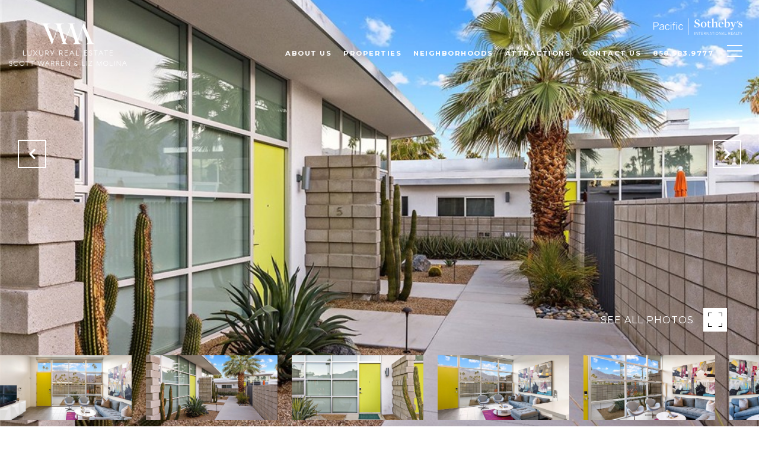

--- FILE ---
content_type: text/html; charset=utf-8
request_url: https://bss.luxurypresence.com/buttons/googleOneTap?companyId=553a7f54-fc9d-4c27-906a-cbac8db85033&websiteId=9be31771-1b32-452e-bfdc-fc897323d6f8&pageId=879d185a-f2fa-4972-853e-f53f151a10d3&sourceUrl=https%3A%2F%2Fwmluxuryrealestate.com%2Fproperties%2F100-n-cerritos-drive-unit-5-palm-springs-ca-92262-oc23122874&pageMeta=%7B%22sourceResource%22%3A%22properties%22%2C%22pageElementId%22%3A%222eaeb470-ab17-4572-8fd3-e345965d36dd%22%2C%22pageQueryVariables%22%3A%7B%22property%22%3A%7B%22id%22%3A%222eaeb470-ab17-4572-8fd3-e345965d36dd%22%7D%2C%22properties%22%3A%7B%22relatedNeighborhoodPropertyId%22%3A%222eaeb470-ab17-4572-8fd3-e345965d36dd%22%2C%22sort%22%3A%22salesPrice%22%7D%2C%22neighborhood%22%3A%7B%7D%2C%22pressReleases%22%3A%7B%22propertyId%22%3A%222eaeb470-ab17-4572-8fd3-e345965d36dd%22%7D%7D%7D
body_size: 2905
content:
<style>
  html, body {margin: 0; padding: 0;}
</style>
<script src="https://accounts.google.com/gsi/client" async defer></script>
<script>
const parseURL = (url) => {
    const a = document.createElement('a');
    a.href = url;
    return a.origin;
}

const login = (token, provider, source)  => {
  const origin = (window.location != window.parent.location)
    ? parseURL(document.referrer)
    : window.location.origin;  
  const xhr = new XMLHttpRequest();
  xhr.responseType = 'json';
  xhr.onreadystatechange = function() {
    if (xhr.readyState === 4) {
      const response = xhr.response;
      const msg = {
        event: response.status,
        provider: provider,
        source: source,
        token: token
      }
      window.parent.postMessage(msg, origin);
    }
  }
  xhr.withCredentials = true;
  xhr.open('POST', `${origin}/api/v1/auth/login`, true);
  xhr.setRequestHeader("Content-Type", "application/json;charset=UTF-8");
  xhr.send(JSON.stringify({
    token,
    provider,
    source,
    websiteId: '9be31771-1b32-452e-bfdc-fc897323d6f8',
    companyId: '553a7f54-fc9d-4c27-906a-cbac8db85033',
    pageId: '879d185a-f2fa-4972-853e-f53f151a10d3',
    sourceUrl: 'https://wmluxuryrealestate.com/properties/100-n-cerritos-drive-unit-5-palm-springs-ca-92262-oc23122874',
    pageMeta: '{"sourceResource":"properties","pageElementId":"2eaeb470-ab17-4572-8fd3-e345965d36dd","pageQueryVariables":{"property":{"id":"2eaeb470-ab17-4572-8fd3-e345965d36dd"},"properties":{"relatedNeighborhoodPropertyId":"2eaeb470-ab17-4572-8fd3-e345965d36dd","sort":"salesPrice"},"neighborhood":{},"pressReleases":{"propertyId":"2eaeb470-ab17-4572-8fd3-e345965d36dd"}}}',
    utm: '',
    referrer: ''
  }));
}

function getExpirationCookie(expiresInMiliseconds) {
  const tomorrow  = new Date(Date.now() + expiresInMiliseconds); // The Date object returns today's timestamp
  return `wmluxuryrealestate.com-SID=true; expires=${tomorrow.toUTCString()}; path=/; Secure; SameSite=None`;
}

function handleCredentialResponse(response) {
  document.cookie = getExpirationCookie(24 * 60 * 60 * 1000); // 1 day
  login(response.credential, 'GOOGLE', 'GOOGLE_SIGN_ON');
}

function handleClose() {
  const msg = {
    event: 'cancel',
    provider: 'GOOGLE',
    source: 'GOOGLE_SIGN_ON'
  }
  const origin = (window.location != window.parent.location)
    ? parseURL(document.referrer)
    : window.location.origin;
  window.parent.postMessage(msg, origin);
  document.cookie = getExpirationCookie(2 * 60 * 60 * 1000); // 2 hours
}

</script>
<div id="g_id_onload"
  data-client_id="673515100752-7s6f6j0qab4skl22cjpp7eirb2rjmfcg.apps.googleusercontent.com"
  data-callback="handleCredentialResponse"
  data-intermediate_iframe_close_callback="handleClose"
  data-state_cookie_domain = "wmluxuryrealestate.com"
  data-allowed_parent_origin="https://wmluxuryrealestate.com"
  data-skip_prompt_cookie="wmluxuryrealestate.com-SID"
  data-cancel_on_tap_outside="false"
></div>